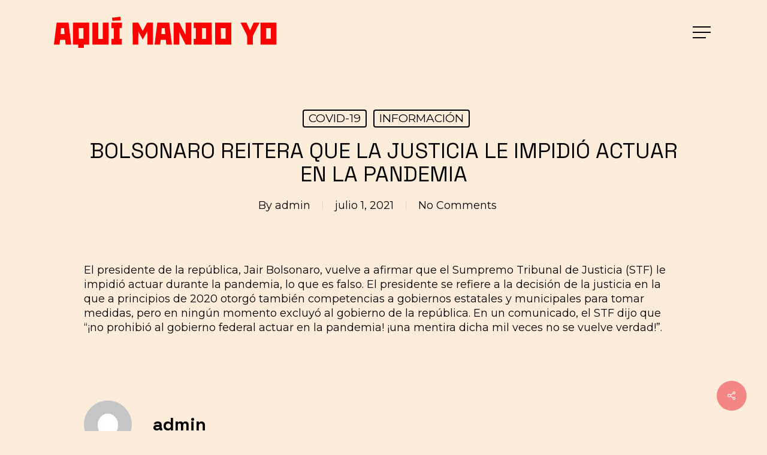

--- FILE ---
content_type: text/html; charset=UTF-8
request_url: https://aquimandoyo.dromomanos.com/informacion/bolsonaro-reitera-que-la-justicia-le-impidio-actuar-en-la-pandemia/
body_size: 17110
content:
<!doctype html>
<html lang="es" prefix="og: http://ogp.me/ns# fb: http://ogp.me/ns/fb#" class="no-js">
<head>
	<meta charset="UTF-8">
	<meta name="viewport" content="width=device-width, initial-scale=1, maximum-scale=1, user-scalable=0" /><title>BOLSONARO REITERA QUE LA JUSTICIA LE IMPIDIÓ ACTUAR EN LA PANDEMIA &#8211; AQU&Iacute; MANDO YO</title>
<meta name='robots' content='max-image-preview:large' />
<link rel='dns-prefetch' href='//www.googletagmanager.com' />
<link rel='dns-prefetch' href='//fonts.googleapis.com' />
<link rel="alternate" type="application/rss+xml" title="AQU&Iacute; MANDO YO &raquo; Feed" href="https://aquimandoyo.dromomanos.com/feed/" />
<link rel="alternate" type="application/rss+xml" title="AQU&Iacute; MANDO YO &raquo; Feed de los comentarios" href="https://aquimandoyo.dromomanos.com/comments/feed/" />
<link rel="alternate" type="application/rss+xml" title="AQU&Iacute; MANDO YO &raquo; Comentario BOLSONARO REITERA QUE LA JUSTICIA LE IMPIDIÓ ACTUAR EN LA PANDEMIA del feed" href="https://aquimandoyo.dromomanos.com/informacion/bolsonaro-reitera-que-la-justicia-le-impidio-actuar-en-la-pandemia/feed/" />
<script type="text/javascript">
/* <![CDATA[ */
window._wpemojiSettings = {"baseUrl":"https:\/\/s.w.org\/images\/core\/emoji\/15.0.3\/72x72\/","ext":".png","svgUrl":"https:\/\/s.w.org\/images\/core\/emoji\/15.0.3\/svg\/","svgExt":".svg","source":{"concatemoji":"https:\/\/aquimandoyo.dromomanos.com\/wp-includes\/js\/wp-emoji-release.min.js?ver=6.5.7"}};
/*! This file is auto-generated */
!function(i,n){var o,s,e;function c(e){try{var t={supportTests:e,timestamp:(new Date).valueOf()};sessionStorage.setItem(o,JSON.stringify(t))}catch(e){}}function p(e,t,n){e.clearRect(0,0,e.canvas.width,e.canvas.height),e.fillText(t,0,0);var t=new Uint32Array(e.getImageData(0,0,e.canvas.width,e.canvas.height).data),r=(e.clearRect(0,0,e.canvas.width,e.canvas.height),e.fillText(n,0,0),new Uint32Array(e.getImageData(0,0,e.canvas.width,e.canvas.height).data));return t.every(function(e,t){return e===r[t]})}function u(e,t,n){switch(t){case"flag":return n(e,"\ud83c\udff3\ufe0f\u200d\u26a7\ufe0f","\ud83c\udff3\ufe0f\u200b\u26a7\ufe0f")?!1:!n(e,"\ud83c\uddfa\ud83c\uddf3","\ud83c\uddfa\u200b\ud83c\uddf3")&&!n(e,"\ud83c\udff4\udb40\udc67\udb40\udc62\udb40\udc65\udb40\udc6e\udb40\udc67\udb40\udc7f","\ud83c\udff4\u200b\udb40\udc67\u200b\udb40\udc62\u200b\udb40\udc65\u200b\udb40\udc6e\u200b\udb40\udc67\u200b\udb40\udc7f");case"emoji":return!n(e,"\ud83d\udc26\u200d\u2b1b","\ud83d\udc26\u200b\u2b1b")}return!1}function f(e,t,n){var r="undefined"!=typeof WorkerGlobalScope&&self instanceof WorkerGlobalScope?new OffscreenCanvas(300,150):i.createElement("canvas"),a=r.getContext("2d",{willReadFrequently:!0}),o=(a.textBaseline="top",a.font="600 32px Arial",{});return e.forEach(function(e){o[e]=t(a,e,n)}),o}function t(e){var t=i.createElement("script");t.src=e,t.defer=!0,i.head.appendChild(t)}"undefined"!=typeof Promise&&(o="wpEmojiSettingsSupports",s=["flag","emoji"],n.supports={everything:!0,everythingExceptFlag:!0},e=new Promise(function(e){i.addEventListener("DOMContentLoaded",e,{once:!0})}),new Promise(function(t){var n=function(){try{var e=JSON.parse(sessionStorage.getItem(o));if("object"==typeof e&&"number"==typeof e.timestamp&&(new Date).valueOf()<e.timestamp+604800&&"object"==typeof e.supportTests)return e.supportTests}catch(e){}return null}();if(!n){if("undefined"!=typeof Worker&&"undefined"!=typeof OffscreenCanvas&&"undefined"!=typeof URL&&URL.createObjectURL&&"undefined"!=typeof Blob)try{var e="postMessage("+f.toString()+"("+[JSON.stringify(s),u.toString(),p.toString()].join(",")+"));",r=new Blob([e],{type:"text/javascript"}),a=new Worker(URL.createObjectURL(r),{name:"wpTestEmojiSupports"});return void(a.onmessage=function(e){c(n=e.data),a.terminate(),t(n)})}catch(e){}c(n=f(s,u,p))}t(n)}).then(function(e){for(var t in e)n.supports[t]=e[t],n.supports.everything=n.supports.everything&&n.supports[t],"flag"!==t&&(n.supports.everythingExceptFlag=n.supports.everythingExceptFlag&&n.supports[t]);n.supports.everythingExceptFlag=n.supports.everythingExceptFlag&&!n.supports.flag,n.DOMReady=!1,n.readyCallback=function(){n.DOMReady=!0}}).then(function(){return e}).then(function(){var e;n.supports.everything||(n.readyCallback(),(e=n.source||{}).concatemoji?t(e.concatemoji):e.wpemoji&&e.twemoji&&(t(e.twemoji),t(e.wpemoji)))}))}((window,document),window._wpemojiSettings);
/* ]]> */
</script>
<style id='wp-emoji-styles-inline-css' type='text/css'>

	img.wp-smiley, img.emoji {
		display: inline !important;
		border: none !important;
		box-shadow: none !important;
		height: 1em !important;
		width: 1em !important;
		margin: 0 0.07em !important;
		vertical-align: -0.1em !important;
		background: none !important;
		padding: 0 !important;
	}
</style>
<link rel='stylesheet' id='wp-block-library-css' href='https://aquimandoyo.dromomanos.com/wp-includes/css/dist/block-library/style.min.css?ver=6.5.7' type='text/css' media='all' />
<style id='global-styles-inline-css' type='text/css'>
body{--wp--preset--color--black: #000000;--wp--preset--color--cyan-bluish-gray: #abb8c3;--wp--preset--color--white: #ffffff;--wp--preset--color--pale-pink: #f78da7;--wp--preset--color--vivid-red: #cf2e2e;--wp--preset--color--luminous-vivid-orange: #ff6900;--wp--preset--color--luminous-vivid-amber: #fcb900;--wp--preset--color--light-green-cyan: #7bdcb5;--wp--preset--color--vivid-green-cyan: #00d084;--wp--preset--color--pale-cyan-blue: #8ed1fc;--wp--preset--color--vivid-cyan-blue: #0693e3;--wp--preset--color--vivid-purple: #9b51e0;--wp--preset--gradient--vivid-cyan-blue-to-vivid-purple: linear-gradient(135deg,rgba(6,147,227,1) 0%,rgb(155,81,224) 100%);--wp--preset--gradient--light-green-cyan-to-vivid-green-cyan: linear-gradient(135deg,rgb(122,220,180) 0%,rgb(0,208,130) 100%);--wp--preset--gradient--luminous-vivid-amber-to-luminous-vivid-orange: linear-gradient(135deg,rgba(252,185,0,1) 0%,rgba(255,105,0,1) 100%);--wp--preset--gradient--luminous-vivid-orange-to-vivid-red: linear-gradient(135deg,rgba(255,105,0,1) 0%,rgb(207,46,46) 100%);--wp--preset--gradient--very-light-gray-to-cyan-bluish-gray: linear-gradient(135deg,rgb(238,238,238) 0%,rgb(169,184,195) 100%);--wp--preset--gradient--cool-to-warm-spectrum: linear-gradient(135deg,rgb(74,234,220) 0%,rgb(151,120,209) 20%,rgb(207,42,186) 40%,rgb(238,44,130) 60%,rgb(251,105,98) 80%,rgb(254,248,76) 100%);--wp--preset--gradient--blush-light-purple: linear-gradient(135deg,rgb(255,206,236) 0%,rgb(152,150,240) 100%);--wp--preset--gradient--blush-bordeaux: linear-gradient(135deg,rgb(254,205,165) 0%,rgb(254,45,45) 50%,rgb(107,0,62) 100%);--wp--preset--gradient--luminous-dusk: linear-gradient(135deg,rgb(255,203,112) 0%,rgb(199,81,192) 50%,rgb(65,88,208) 100%);--wp--preset--gradient--pale-ocean: linear-gradient(135deg,rgb(255,245,203) 0%,rgb(182,227,212) 50%,rgb(51,167,181) 100%);--wp--preset--gradient--electric-grass: linear-gradient(135deg,rgb(202,248,128) 0%,rgb(113,206,126) 100%);--wp--preset--gradient--midnight: linear-gradient(135deg,rgb(2,3,129) 0%,rgb(40,116,252) 100%);--wp--preset--font-size--small: 13px;--wp--preset--font-size--medium: 20px;--wp--preset--font-size--large: 36px;--wp--preset--font-size--x-large: 42px;--wp--preset--spacing--20: 0.44rem;--wp--preset--spacing--30: 0.67rem;--wp--preset--spacing--40: 1rem;--wp--preset--spacing--50: 1.5rem;--wp--preset--spacing--60: 2.25rem;--wp--preset--spacing--70: 3.38rem;--wp--preset--spacing--80: 5.06rem;--wp--preset--shadow--natural: 6px 6px 9px rgba(0, 0, 0, 0.2);--wp--preset--shadow--deep: 12px 12px 50px rgba(0, 0, 0, 0.4);--wp--preset--shadow--sharp: 6px 6px 0px rgba(0, 0, 0, 0.2);--wp--preset--shadow--outlined: 6px 6px 0px -3px rgba(255, 255, 255, 1), 6px 6px rgba(0, 0, 0, 1);--wp--preset--shadow--crisp: 6px 6px 0px rgba(0, 0, 0, 1);}body { margin: 0;--wp--style--global--content-size: 1300px;--wp--style--global--wide-size: 1300px; }.wp-site-blocks > .alignleft { float: left; margin-right: 2em; }.wp-site-blocks > .alignright { float: right; margin-left: 2em; }.wp-site-blocks > .aligncenter { justify-content: center; margin-left: auto; margin-right: auto; }:where(.is-layout-flex){gap: 0.5em;}:where(.is-layout-grid){gap: 0.5em;}body .is-layout-flow > .alignleft{float: left;margin-inline-start: 0;margin-inline-end: 2em;}body .is-layout-flow > .alignright{float: right;margin-inline-start: 2em;margin-inline-end: 0;}body .is-layout-flow > .aligncenter{margin-left: auto !important;margin-right: auto !important;}body .is-layout-constrained > .alignleft{float: left;margin-inline-start: 0;margin-inline-end: 2em;}body .is-layout-constrained > .alignright{float: right;margin-inline-start: 2em;margin-inline-end: 0;}body .is-layout-constrained > .aligncenter{margin-left: auto !important;margin-right: auto !important;}body .is-layout-constrained > :where(:not(.alignleft):not(.alignright):not(.alignfull)){max-width: var(--wp--style--global--content-size);margin-left: auto !important;margin-right: auto !important;}body .is-layout-constrained > .alignwide{max-width: var(--wp--style--global--wide-size);}body .is-layout-flex{display: flex;}body .is-layout-flex{flex-wrap: wrap;align-items: center;}body .is-layout-flex > *{margin: 0;}body .is-layout-grid{display: grid;}body .is-layout-grid > *{margin: 0;}body{padding-top: 0px;padding-right: 0px;padding-bottom: 0px;padding-left: 0px;}.wp-element-button, .wp-block-button__link{background-color: #32373c;border-width: 0;color: #fff;font-family: inherit;font-size: inherit;line-height: inherit;padding: calc(0.667em + 2px) calc(1.333em + 2px);text-decoration: none;}.has-black-color{color: var(--wp--preset--color--black) !important;}.has-cyan-bluish-gray-color{color: var(--wp--preset--color--cyan-bluish-gray) !important;}.has-white-color{color: var(--wp--preset--color--white) !important;}.has-pale-pink-color{color: var(--wp--preset--color--pale-pink) !important;}.has-vivid-red-color{color: var(--wp--preset--color--vivid-red) !important;}.has-luminous-vivid-orange-color{color: var(--wp--preset--color--luminous-vivid-orange) !important;}.has-luminous-vivid-amber-color{color: var(--wp--preset--color--luminous-vivid-amber) !important;}.has-light-green-cyan-color{color: var(--wp--preset--color--light-green-cyan) !important;}.has-vivid-green-cyan-color{color: var(--wp--preset--color--vivid-green-cyan) !important;}.has-pale-cyan-blue-color{color: var(--wp--preset--color--pale-cyan-blue) !important;}.has-vivid-cyan-blue-color{color: var(--wp--preset--color--vivid-cyan-blue) !important;}.has-vivid-purple-color{color: var(--wp--preset--color--vivid-purple) !important;}.has-black-background-color{background-color: var(--wp--preset--color--black) !important;}.has-cyan-bluish-gray-background-color{background-color: var(--wp--preset--color--cyan-bluish-gray) !important;}.has-white-background-color{background-color: var(--wp--preset--color--white) !important;}.has-pale-pink-background-color{background-color: var(--wp--preset--color--pale-pink) !important;}.has-vivid-red-background-color{background-color: var(--wp--preset--color--vivid-red) !important;}.has-luminous-vivid-orange-background-color{background-color: var(--wp--preset--color--luminous-vivid-orange) !important;}.has-luminous-vivid-amber-background-color{background-color: var(--wp--preset--color--luminous-vivid-amber) !important;}.has-light-green-cyan-background-color{background-color: var(--wp--preset--color--light-green-cyan) !important;}.has-vivid-green-cyan-background-color{background-color: var(--wp--preset--color--vivid-green-cyan) !important;}.has-pale-cyan-blue-background-color{background-color: var(--wp--preset--color--pale-cyan-blue) !important;}.has-vivid-cyan-blue-background-color{background-color: var(--wp--preset--color--vivid-cyan-blue) !important;}.has-vivid-purple-background-color{background-color: var(--wp--preset--color--vivid-purple) !important;}.has-black-border-color{border-color: var(--wp--preset--color--black) !important;}.has-cyan-bluish-gray-border-color{border-color: var(--wp--preset--color--cyan-bluish-gray) !important;}.has-white-border-color{border-color: var(--wp--preset--color--white) !important;}.has-pale-pink-border-color{border-color: var(--wp--preset--color--pale-pink) !important;}.has-vivid-red-border-color{border-color: var(--wp--preset--color--vivid-red) !important;}.has-luminous-vivid-orange-border-color{border-color: var(--wp--preset--color--luminous-vivid-orange) !important;}.has-luminous-vivid-amber-border-color{border-color: var(--wp--preset--color--luminous-vivid-amber) !important;}.has-light-green-cyan-border-color{border-color: var(--wp--preset--color--light-green-cyan) !important;}.has-vivid-green-cyan-border-color{border-color: var(--wp--preset--color--vivid-green-cyan) !important;}.has-pale-cyan-blue-border-color{border-color: var(--wp--preset--color--pale-cyan-blue) !important;}.has-vivid-cyan-blue-border-color{border-color: var(--wp--preset--color--vivid-cyan-blue) !important;}.has-vivid-purple-border-color{border-color: var(--wp--preset--color--vivid-purple) !important;}.has-vivid-cyan-blue-to-vivid-purple-gradient-background{background: var(--wp--preset--gradient--vivid-cyan-blue-to-vivid-purple) !important;}.has-light-green-cyan-to-vivid-green-cyan-gradient-background{background: var(--wp--preset--gradient--light-green-cyan-to-vivid-green-cyan) !important;}.has-luminous-vivid-amber-to-luminous-vivid-orange-gradient-background{background: var(--wp--preset--gradient--luminous-vivid-amber-to-luminous-vivid-orange) !important;}.has-luminous-vivid-orange-to-vivid-red-gradient-background{background: var(--wp--preset--gradient--luminous-vivid-orange-to-vivid-red) !important;}.has-very-light-gray-to-cyan-bluish-gray-gradient-background{background: var(--wp--preset--gradient--very-light-gray-to-cyan-bluish-gray) !important;}.has-cool-to-warm-spectrum-gradient-background{background: var(--wp--preset--gradient--cool-to-warm-spectrum) !important;}.has-blush-light-purple-gradient-background{background: var(--wp--preset--gradient--blush-light-purple) !important;}.has-blush-bordeaux-gradient-background{background: var(--wp--preset--gradient--blush-bordeaux) !important;}.has-luminous-dusk-gradient-background{background: var(--wp--preset--gradient--luminous-dusk) !important;}.has-pale-ocean-gradient-background{background: var(--wp--preset--gradient--pale-ocean) !important;}.has-electric-grass-gradient-background{background: var(--wp--preset--gradient--electric-grass) !important;}.has-midnight-gradient-background{background: var(--wp--preset--gradient--midnight) !important;}.has-small-font-size{font-size: var(--wp--preset--font-size--small) !important;}.has-medium-font-size{font-size: var(--wp--preset--font-size--medium) !important;}.has-large-font-size{font-size: var(--wp--preset--font-size--large) !important;}.has-x-large-font-size{font-size: var(--wp--preset--font-size--x-large) !important;}
.wp-block-navigation a:where(:not(.wp-element-button)){color: inherit;}
:where(.wp-block-post-template.is-layout-flex){gap: 1.25em;}:where(.wp-block-post-template.is-layout-grid){gap: 1.25em;}
:where(.wp-block-columns.is-layout-flex){gap: 2em;}:where(.wp-block-columns.is-layout-grid){gap: 2em;}
.wp-block-pullquote{font-size: 1.5em;line-height: 1.6;}
</style>
<link rel='stylesheet' id='salient-social-css' href='https://aquimandoyo.dromomanos.com/wp-content/plugins/salient-social/css/style.css?ver=1.2.2' type='text/css' media='all' />
<style id='salient-social-inline-css' type='text/css'>

  .sharing-default-minimal .nectar-love.loved,
  body .nectar-social[data-color-override="override"].fixed > a:before, 
  body .nectar-social[data-color-override="override"].fixed .nectar-social-inner a,
  .sharing-default-minimal .nectar-social[data-color-override="override"] .nectar-social-inner a:hover,
  .nectar-social.vertical[data-color-override="override"] .nectar-social-inner a:hover {
    background-color: #f38785;
  }
  .nectar-social.hover .nectar-love.loved,
  .nectar-social.hover > .nectar-love-button a:hover,
  .nectar-social[data-color-override="override"].hover > div a:hover,
  #single-below-header .nectar-social[data-color-override="override"].hover > div a:hover,
  .nectar-social[data-color-override="override"].hover .share-btn:hover,
  .sharing-default-minimal .nectar-social[data-color-override="override"] .nectar-social-inner a {
    border-color: #f38785;
  }
  #single-below-header .nectar-social.hover .nectar-love.loved i,
  #single-below-header .nectar-social.hover[data-color-override="override"] a:hover,
  #single-below-header .nectar-social.hover[data-color-override="override"] a:hover i,
  #single-below-header .nectar-social.hover .nectar-love-button a:hover i,
  .nectar-love:hover i,
  .hover .nectar-love:hover .total_loves,
  .nectar-love.loved i,
  .nectar-social.hover .nectar-love.loved .total_loves,
  .nectar-social.hover .share-btn:hover, 
  .nectar-social[data-color-override="override"].hover .nectar-social-inner a:hover,
  .nectar-social[data-color-override="override"].hover > div:hover span,
  .sharing-default-minimal .nectar-social[data-color-override="override"] .nectar-social-inner a:not(:hover) i,
  .sharing-default-minimal .nectar-social[data-color-override="override"] .nectar-social-inner a:not(:hover) {
    color: #f38785;
  }
</style>
<link rel='stylesheet' id='font-awesome-css' href='https://aquimandoyo.dromomanos.com/wp-content/themes/salient/css/font-awesome-legacy.min.css?ver=4.7.1' type='text/css' media='all' />
<link rel='stylesheet' id='salient-grid-system-css' href='https://aquimandoyo.dromomanos.com/wp-content/themes/salient/css/build/grid-system.css?ver=16.2.2' type='text/css' media='all' />
<link rel='stylesheet' id='main-styles-css' href='https://aquimandoyo.dromomanos.com/wp-content/themes/salient/css/build/style.css?ver=16.2.2' type='text/css' media='all' />
<link rel='stylesheet' id='nectar-single-styles-css' href='https://aquimandoyo.dromomanos.com/wp-content/themes/salient/css/build/single.css?ver=16.2.2' type='text/css' media='all' />
<link rel='stylesheet' id='nectar_default_font_open_sans-css' href='https://fonts.googleapis.com/css?family=Open+Sans%3A300%2C400%2C600%2C700&#038;subset=latin%2Clatin-ext' type='text/css' media='all' />
<link rel='stylesheet' id='responsive-css' href='https://aquimandoyo.dromomanos.com/wp-content/themes/salient/css/build/responsive.css?ver=16.2.2' type='text/css' media='all' />
<link rel='stylesheet' id='skin-material-css' href='https://aquimandoyo.dromomanos.com/wp-content/themes/salient/css/build/skin-material.css?ver=16.2.2' type='text/css' media='all' />
<link rel='stylesheet' id='salient-wp-menu-dynamic-css' href='https://aquimandoyo.dromomanos.com/wp-content/uploads/salient/menu-dynamic.css?ver=8076' type='text/css' media='all' />
<link rel='stylesheet' id='heateor_sss_frontend_css-css' href='https://aquimandoyo.dromomanos.com/wp-content/plugins/sassy-social-share/public/css/sassy-social-share-public.css?ver=3.3.74' type='text/css' media='all' />
<style id='heateor_sss_frontend_css-inline-css' type='text/css'>
.heateor_sss_button_instagram span.heateor_sss_svg,a.heateor_sss_instagram span.heateor_sss_svg{background:radial-gradient(circle at 30% 107%,#fdf497 0,#fdf497 5%,#fd5949 45%,#d6249f 60%,#285aeb 90%)}div.heateor_sss_horizontal_sharing a.heateor_sss_button_instagram span{background:FF4642!important;}div.heateor_sss_standard_follow_icons_container a.heateor_sss_button_instagram span{background:FF4642}div.heateor_sss_horizontal_sharing a.heateor_sss_button_instagram span:hover{background:FF6B68!important;}div.heateor_sss_standard_follow_icons_container a.heateor_sss_button_instagram span:hover{background:FF6B68}div.heateor_sss_vertical_sharing  a.heateor_sss_button_instagram span{background:FF4642!important;}div.heateor_sss_floating_follow_icons_container a.heateor_sss_button_instagram span{background:FF4642}div.heateor_sss_vertical_sharing a.heateor_sss_button_instagram span:hover{background:FF6B68!important;}div.heateor_sss_floating_follow_icons_container a.heateor_sss_button_instagram span:hover{background:FF6B68}.heateor_sss_horizontal_sharing .heateor_sss_svg,.heateor_sss_standard_follow_icons_container .heateor_sss_svg{background-color:FF4642!important;background:FF4642!important;color:#fff;border-width:0px;border-style:solid;border-color:transparent}.heateor_sss_horizontal_sharing .heateorSssTCBackground{color:#666}.heateor_sss_horizontal_sharing span.heateor_sss_svg:hover,.heateor_sss_standard_follow_icons_container span.heateor_sss_svg:hover{background-color:FF6B68!important;background:FF6B68!importantborder-color:transparent;}.heateor_sss_vertical_sharing span.heateor_sss_svg,.heateor_sss_floating_follow_icons_container span.heateor_sss_svg{background-color:FF4642!important;background:FF4642!important;color:#fff;border-width:0px;border-style:solid;border-color:transparent;}.heateor_sss_vertical_sharing .heateorSssTCBackground{color:#666;}.heateor_sss_vertical_sharing span.heateor_sss_svg:hover,.heateor_sss_floating_follow_icons_container span.heateor_sss_svg:hover{background-color:FF6B68!important;background:FF6B68!important;border-color:transparent;}@media screen and (max-width:783px) {.heateor_sss_vertical_sharing{display:none!important}}
</style>
<link rel='stylesheet' id='dynamic-css-css' href='https://aquimandoyo.dromomanos.com/wp-content/themes/salient/css/salient-dynamic-styles.css?ver=47324' type='text/css' media='all' />
<style id='dynamic-css-inline-css' type='text/css'>
#page-header-bg[data-post-hs="default_minimal"] .inner-wrap{text-align:center}#page-header-bg[data-post-hs="default_minimal"] .inner-wrap >a,.material #page-header-bg.fullscreen-header .inner-wrap >a{color:#fff;font-weight:600;border:var(--nectar-border-thickness) solid rgba(255,255,255,0.4);padding:4px 10px;margin:5px 6px 0 5px;display:inline-block;transition:all 0.2s ease;-webkit-transition:all 0.2s ease;font-size:14px;line-height:18px}body.material #page-header-bg.fullscreen-header .inner-wrap >a{margin-bottom:15px;}body.material #page-header-bg.fullscreen-header .inner-wrap >a{border:none;padding:6px 10px}body[data-button-style^="rounded"] #page-header-bg[data-post-hs="default_minimal"] .inner-wrap >a,body[data-button-style^="rounded"].material #page-header-bg.fullscreen-header .inner-wrap >a{border-radius:100px}body.single [data-post-hs="default_minimal"] #single-below-header span,body.single .heading-title[data-header-style="default_minimal"] #single-below-header span{line-height:14px;}#page-header-bg[data-post-hs="default_minimal"] #single-below-header{text-align:center;position:relative;z-index:100}#page-header-bg[data-post-hs="default_minimal"] #single-below-header span{float:none;display:inline-block}#page-header-bg[data-post-hs="default_minimal"] .inner-wrap >a:hover,#page-header-bg[data-post-hs="default_minimal"] .inner-wrap >a:focus{border-color:transparent}#page-header-bg.fullscreen-header .avatar,#page-header-bg[data-post-hs="default_minimal"] .avatar{border-radius:100%}#page-header-bg.fullscreen-header .meta-author span,#page-header-bg[data-post-hs="default_minimal"] .meta-author span{display:block}#page-header-bg.fullscreen-header .meta-author img{margin-bottom:0;height:50px;width:auto}#page-header-bg[data-post-hs="default_minimal"] .meta-author img{margin-bottom:0;height:40px;width:auto}#page-header-bg[data-post-hs="default_minimal"] .author-section{position:absolute;bottom:30px}#page-header-bg.fullscreen-header .meta-author,#page-header-bg[data-post-hs="default_minimal"] .meta-author{font-size:18px}#page-header-bg.fullscreen-header .author-section .meta-date,#page-header-bg[data-post-hs="default_minimal"] .author-section .meta-date{font-size:12px;color:rgba(255,255,255,0.8)}#page-header-bg.fullscreen-header .author-section .meta-date i{font-size:12px}#page-header-bg[data-post-hs="default_minimal"] .author-section .meta-date i{font-size:11px;line-height:14px}#page-header-bg[data-post-hs="default_minimal"] .author-section .avatar-post-info{position:relative;top:-5px}#page-header-bg.fullscreen-header .author-section a,#page-header-bg[data-post-hs="default_minimal"] .author-section a{display:block;margin-bottom:-2px}#page-header-bg[data-post-hs="default_minimal"] .author-section a{font-size:14px;line-height:14px}#page-header-bg.fullscreen-header .author-section a:hover,#page-header-bg[data-post-hs="default_minimal"] .author-section a:hover{color:rgba(255,255,255,0.85)!important}#page-header-bg.fullscreen-header .author-section,#page-header-bg[data-post-hs="default_minimal"] .author-section{width:100%;z-index:10;text-align:center}#page-header-bg.fullscreen-header .author-section{margin-top:25px;}#page-header-bg.fullscreen-header .author-section span,#page-header-bg[data-post-hs="default_minimal"] .author-section span{padding-left:0;line-height:20px;font-size:20px}#page-header-bg.fullscreen-header .author-section .avatar-post-info,#page-header-bg[data-post-hs="default_minimal"] .author-section .avatar-post-info{margin-left:10px}#page-header-bg.fullscreen-header .author-section .avatar-post-info,#page-header-bg.fullscreen-header .author-section .meta-author,#page-header-bg[data-post-hs="default_minimal"] .author-section .avatar-post-info,#page-header-bg[data-post-hs="default_minimal"] .author-section .meta-author{text-align:left;display:inline-block;top:9px}@media only screen and (min-width :690px) and (max-width :999px){body.single-post #page-header-bg[data-post-hs="default_minimal"]{padding-top:10%;padding-bottom:10%;}}@media only screen and (max-width :690px){#ajax-content-wrap #page-header-bg[data-post-hs="default_minimal"] #single-below-header span:not(.rich-snippet-hidden),#ajax-content-wrap .row.heading-title[data-header-style="default_minimal"] .col.section-title span.meta-category{display:inline-block;}.container-wrap[data-remove-post-comment-number="0"][data-remove-post-author="0"][data-remove-post-date="0"] .heading-title[data-header-style="default_minimal"] #single-below-header > span,#page-header-bg[data-post-hs="default_minimal"] .span_6[data-remove-post-comment-number="0"][data-remove-post-author="0"][data-remove-post-date="0"] #single-below-header > span{padding:0 8px;}.container-wrap[data-remove-post-comment-number="0"][data-remove-post-author="0"][data-remove-post-date="0"] .heading-title[data-header-style="default_minimal"] #single-below-header span,#page-header-bg[data-post-hs="default_minimal"] .span_6[data-remove-post-comment-number="0"][data-remove-post-author="0"][data-remove-post-date="0"] #single-below-header span{font-size:13px;line-height:10px;}.material #page-header-bg.fullscreen-header .author-section{margin-top:5px;}#page-header-bg.fullscreen-header .author-section{bottom:20px;}#page-header-bg.fullscreen-header .author-section .meta-date:not(.updated){margin-top:-4px;display:block;}#page-header-bg.fullscreen-header .author-section .avatar-post-info{margin:10px 0 0 0;}}#page-header-bg h1,#page-header-bg .subheader,.nectar-box-roll .overlaid-content h1,.nectar-box-roll .overlaid-content .subheader,#page-header-bg #portfolio-nav a i,body .section-title #portfolio-nav a:hover i,.page-header-no-bg h1,.page-header-no-bg span,#page-header-bg #portfolio-nav a i,#page-header-bg span,#page-header-bg #single-below-header a:hover,#page-header-bg #single-below-header a:focus,#page-header-bg.fullscreen-header .author-section a{color:#ffffff!important;}body #page-header-bg .pinterest-share i,body #page-header-bg .facebook-share i,body #page-header-bg .linkedin-share i,body #page-header-bg .twitter-share i,body #page-header-bg .google-plus-share i,body #page-header-bg .icon-salient-heart,body #page-header-bg .icon-salient-heart-2{color:#ffffff;}#page-header-bg[data-post-hs="default_minimal"] .inner-wrap > a:not(:hover){color:#ffffff;border-color:rgba(255,255,255,0.4);}.single #page-header-bg #single-below-header > span{border-color:rgba(255,255,255,0.4);}body .section-title #portfolio-nav a:hover i{opacity:0.75;}.single #page-header-bg .blog-title #single-meta .nectar-social.hover > div a,.single #page-header-bg .blog-title #single-meta > div a,.single #page-header-bg .blog-title #single-meta ul .n-shortcode a,#page-header-bg .blog-title #single-meta .nectar-social.hover .share-btn{border-color:rgba(255,255,255,0.4);}.single #page-header-bg .blog-title #single-meta .nectar-social.hover > div a:hover,#page-header-bg .blog-title #single-meta .nectar-social.hover .share-btn:hover,.single #page-header-bg .blog-title #single-meta div > a:hover,.single #page-header-bg .blog-title #single-meta ul .n-shortcode a:hover,.single #page-header-bg .blog-title #single-meta ul li:not(.meta-share-count):hover > a{border-color:rgba(255,255,255,1);}.single #page-header-bg #single-meta div span,.single #page-header-bg #single-meta > div a,.single #page-header-bg #single-meta > div i{color:#ffffff!important;}.single #page-header-bg #single-meta ul .meta-share-count .nectar-social a i{color:rgba(255,255,255,0.7)!important;}.single #page-header-bg #single-meta ul .meta-share-count .nectar-social a:hover i{color:rgba(255,255,255,1)!important;}#header-space{background-color:#fceddb}@media only screen and (min-width:1000px){body #ajax-content-wrap.no-scroll{min-height:calc(100vh - 108px);height:calc(100vh - 108px)!important;}}@media only screen and (min-width:1000px){#page-header-wrap.fullscreen-header,#page-header-wrap.fullscreen-header #page-header-bg,html:not(.nectar-box-roll-loaded) .nectar-box-roll > #page-header-bg.fullscreen-header,.nectar_fullscreen_zoom_recent_projects,#nectar_fullscreen_rows:not(.afterLoaded) > div{height:calc(100vh - 107px);}.wpb_row.vc_row-o-full-height.top-level,.wpb_row.vc_row-o-full-height.top-level > .col.span_12{min-height:calc(100vh - 107px);}html:not(.nectar-box-roll-loaded) .nectar-box-roll > #page-header-bg.fullscreen-header{top:108px;}.nectar-slider-wrap[data-fullscreen="true"]:not(.loaded),.nectar-slider-wrap[data-fullscreen="true"]:not(.loaded) .swiper-container{height:calc(100vh - 106px)!important;}.admin-bar .nectar-slider-wrap[data-fullscreen="true"]:not(.loaded),.admin-bar .nectar-slider-wrap[data-fullscreen="true"]:not(.loaded) .swiper-container{height:calc(100vh - 106px - 32px)!important;}}.admin-bar[class*="page-template-template-no-header"] .wpb_row.vc_row-o-full-height.top-level,.admin-bar[class*="page-template-template-no-header"] .wpb_row.vc_row-o-full-height.top-level > .col.span_12{min-height:calc(100vh - 32px);}body[class*="page-template-template-no-header"] .wpb_row.vc_row-o-full-height.top-level,body[class*="page-template-template-no-header"] .wpb_row.vc_row-o-full-height.top-level > .col.span_12{min-height:100vh;}@media only screen and (max-width:999px){.using-mobile-browser #nectar_fullscreen_rows:not(.afterLoaded):not([data-mobile-disable="on"]) > div{height:calc(100vh - 100px);}.using-mobile-browser .wpb_row.vc_row-o-full-height.top-level,.using-mobile-browser .wpb_row.vc_row-o-full-height.top-level > .col.span_12,[data-permanent-transparent="1"].using-mobile-browser .wpb_row.vc_row-o-full-height.top-level,[data-permanent-transparent="1"].using-mobile-browser .wpb_row.vc_row-o-full-height.top-level > .col.span_12{min-height:calc(100vh - 100px);}html:not(.nectar-box-roll-loaded) .nectar-box-roll > #page-header-bg.fullscreen-header,.nectar_fullscreen_zoom_recent_projects,.nectar-slider-wrap[data-fullscreen="true"]:not(.loaded),.nectar-slider-wrap[data-fullscreen="true"]:not(.loaded) .swiper-container,#nectar_fullscreen_rows:not(.afterLoaded):not([data-mobile-disable="on"]) > div{height:calc(100vh - 47px);}.wpb_row.vc_row-o-full-height.top-level,.wpb_row.vc_row-o-full-height.top-level > .col.span_12{min-height:calc(100vh - 47px);}body[data-transparent-header="false"] #ajax-content-wrap.no-scroll{min-height:calc(100vh - 47px);height:calc(100vh - 47px);}}.screen-reader-text,.nectar-skip-to-content:not(:focus){border:0;clip:rect(1px,1px,1px,1px);clip-path:inset(50%);height:1px;margin:-1px;overflow:hidden;padding:0;position:absolute!important;width:1px;word-wrap:normal!important;}.row .col img:not([srcset]){width:auto;}.row .col img.img-with-animation.nectar-lazy:not([srcset]){width:100%;}
h2{
 font-size:64px !important;
 line-height:77px !important;
}

.principal h3{
 font-size:34px !important;
 line-height:41px !important;    
}

.material .wpb_row, .material .wpb_content_element {
    margin-bottom: 30px;
}

h4{
 font-size:30px !important;
 line-height:36px !important;    
}
.wpb_wrapper .paish  h5{font-family: 'Space Grotesk' !important;color: #f38785;letter-spacing:2px;}
.tit_categoria {
    background: #000;
    color: #FCEDDB;
    margin-bottom: 0px !important;
    padding: 3px;
}

.tit_categoria h3{
    color: #FCEDDB;
}

.bordes{
    margin-bottom: 0px !important;
}

.bordes .vc_column-inner {
    border: 1px solid;
    border-top:none !important;
    border-bottom:none !important;
    padding:30px;
}

.bordes.tb .vc_column-inner {
    border-top:1px solid #000 !important;
}

.bl .vc_column-inner {
    border-left: none !important;
}
.br .vc_column-inner {
    border-right: none !important;
}

a.nectar-button.see-through-2.has-icon {
    color: #FF4642 !important;
    border: 3px solid #FF4642 !important;
    border-radius: 30px !important;
    padding-top: 3px !important;
    padding-bottom: 3px !important;
    font-size: 19px;
    line-height: 22px;
}

.img {
    width: 40%;
    margin-bottom:0px !important;
}
.piefoto {font-size:11px;line-height:14px; color:#333333;}
.texto {
    font-family: 'POPPINS';
    font-size: 15px;
    line-height: 18px;
    color: #FCEDDB;
    width: 60%;
}

.nbl .wpb_wrapper {
    display: flex;
    align-items: center;
    justify-content: center;
    background: #ff6b68;
}

.principal .nbl .wpb_wrapper {
    display: flex;
    align-items: center;
    justify-content: center;
    background: #fceddb;
}

.img img {
    margin-bottom: 0px !important;
        mix-blend-mode: multiply;
}

.principal img {
    margin: 0 !important;
}

.principal p {
    padding-bottom: 0px !important;
}

.principal .nbl {
    margin-bottom: 0px !important;
}

.mid_tit h1 {
    font-size: 63px;
    line-height: 69px;
}

.texto.black {
    color: #000 !important;
    width: auto !important;
    padding-right: 50px;
}

a.nectar-button.large.see-through-2.has-icon.toright {
    float: right;
    margin-top: -20px;
}

.tit_categoria .wpb_wrapper{
    position: relative;
}

.tit_categoria a.nectar-button.large.see-through-2.has-icon {
    position: absolute;
}

.tit_categoria a.nectar-button.large.see-through-2.has-icon {
    position: absolute;
    right: 23%;
        font-size: 18px;
    top: 4px;
    padding-left: 25px;
}

body.material .nectar-button.has-icon i {
    right: 22px !important;
    margin-top: -1px !important;
}

.tit_categoria.dos a.nectar-button.large.see-through-2.has-icon {
    right: 36%;
}

.tit_categoria.tres a.nectar-button.large.see-through-2.has-icon {
    right: 31%;
    top:5px;
}

.tit_categoria.cuatro a.nectar-button.large.see-through-2.has-icon {
    right: 27%;
}

.tit_categoria.cinco a.nectar-button.large.see-through-2.has-icon {
    right: 32%;
}

h3.post-heading {
    text-transform:uppercase;
}

.nectar-post-grid-wrap[data-style="mouse_follow_image"] .nectar-post-grid-item-bg-wrap, .nectar-post-grid-wrap[data-style="mouse_follow_image"] .nectar-post-grid-item-bg {
    width: 150px;
    height: 150px;
}

.tit_red {
    font-size: 100px;
    line-height: 100px;
    font-family: Space Grotesk;
    color:#FF0000;
    font-weight: 300;
    margin-bottom: 15px !important;
}

.tit_cat {
    font-size: 16px;
    line-height: 22px;
    font-family: Space Grotesk;
    font-weight:600;
    color:#000000;
}

.tit_cat p:after {
    content: 'A';
    position: absolute;
    top: -25px;
    left: 0;
    width: 50px;
}

.tit_cat.c1 p:after, .barracat.covid-19 {
    background: #8475D7;
    color:#8475D7;
}
.tit_cat.c2 p:after, .barracat.informacion {
    background: #4CC7EE;
    color:#4CC7EE;
}
.tit_cat.c3 p:after, .barracat.concentracion {
    background: #FF4642;
    color:#FF4642;
}
.tit_cat.c4 p:after, .barracat.militarizacion {
    background: #34739D;
    color:#34739D;
}
.tit_cat.c5 p:after, .barracat.derechos {
    background: #FFFA99;
    color:#FFFA99;
}

.noticia {
    width: calc(25% - 20px);
    float: left;
    border: 1px solid;
    color: #000;
    margin-right: 20px;
    margin-bottom: 20px;
    padding: 15px 20px;
}

.barracat {
    width: 100%;
    height: 30px;
    background: red;
    color: transparent;
    margin-bottom: 100px;
}

p.title {
    font-size: 20px;
    line-height: 26px;
    font-weight: 700;
    font-family: Space Grotesk;
    padding-bottom: 20px;
    min-height: 175px;
}

p.pais {
    font-size: 24px;
    line-height: 24px;
    font-weight:300;
    font-family: Space Grotesk;
    padding-bottom: 0px;
    color: #FE6961;
}
#agenda .fecha {
    font-family: 'Poppins';
    font-size: 12px;
    line-height: 15px;
    font-weight: 400;
    text-align:left;
}

.tags {
    text-align: center;
}

.tag {
    background: #000;
    text-align: center;
    color: #fff;
    padding: 10px 20px;
    border-radius: 50px;
    margin-right: 7px;
    cursor: pointer;
    display: inline-block;
    font-size: 10px;
    line-height: 14px;
    margin-bottom: 10px !important;
}

.mapa .column-image-bg {
    background-repeat: no-repeat;
}

.noticia.ramdom {
    width: 100%;
    border: none;
    padding: 25px 0 0px 0;
    margin: 0px;
    float: none;
}
.ramdom p.pais {
    font-family: 'Poppins';
}

.ramdom a {
    float: left;
    text-align: right;
    width: 100%;
    color: #000;
    font-family: 'Poppins';
    font-size: 16px;
}

.ramdom a:hover {
    font-weight: 500;
    text-decoration: underline;
}

a.historia {
    width: 25%;
    float: left;
    color:#000;
}

.historia .pais {
    color: #FF4642;
    padding-bottom: 20px;
}

.historia p.autor {
    font-size: 10px;
    line-height: 12px;
    padding-bottom: 15px !important;
}

.historia .title {
    padding-right: 20px;
    font-size: 23px;
    line-height: 28px;
    font-weight: 300;
    min-height: 150px;
}

.historia:hover .title {
    font-weight: 600;
    text-decoration: underline;
}

.foto {
    height: 200px;
    background-size: cover;
    background-position: center center;
        margin-bottom: 35px;
}

a.historia:nth-child(7) {
    width: 50%;
}

.filtro {
    background: #fff;
    border-radius: 30px;
    padding: 10px 40px;
    font-size: 24px;
    line-height: 28px;
    font-family: 'Poppins';
    background-image: url(https://aquimandoyo.dromomanos.com/wp-content/uploads/2021/11/flecha.svg);
    background-repeat: no-repeat;
    background-position: 90% 14px;
    background-size: 40px;
    cursor:pointer;
    margin-bottom:0px !important;
    z-index: 9999;
    position: relative;
}

.opciones li {
    list-style: none;
    margin-bottom:20px;
    cursor:pointer;
}
.opciones {
    background: #fff;
    padding: 20px 40px;
    padding-top: 50px;
    margin-top: -20px;
    border-radius: 0px 0px 30px 30px;
    display:none;
    z-index: 99;
    position: absolute;
    width:100%;
}

.agenda{
    z-index:9;
}

.principal .nbl:nth-child(2), .principal .nbl:nth-child(3), .principal .nbl:nth-child(4), .principal .nbl:nth-child(5), .principal .nbl:nth-child(6), .principal .nbl:nth-child(7) {
    position: absolute;
    top: 0;
    transition: ease 1s all;
}

.principal .nbl.uno {
    z-index: 9999999;
    position: relative;
    transition: ease 1s all;
}

.principal .nbl.dos {
    z-index: 999999;
}

.principal .nbl.tres {
    z-index: 99999;
}

.principal .nbl.cuatro {
    z-index: 9999;
}
.principal .nbl.cinco {
    z-index: 999;
}
.principal .nbl.seis {
    z-index: 99;
}
.principal .nbl.siete {
    z-index: 9;
}

.presidentes .img {
    width: 60%;
}

.wpb_raw_code.wpb_content_element.wpb_raw_html {
    z-index: 9999999999999999;
    position: relative;
}

#publicaciones img {
    width: 100% !important;
}

.top_pais .row-bg.using-image.using-bg-color {
    background-size: contain;
        background-position: 5% !important;
}

.tit_pais h3 {
    color: #ff0000;
    font-size: 64px !important;
    font-weight: 600 !important;
    letter-spacing: 2px;
}

.top_pais p {
    font-size: 15px;
    font-family: 'Poppins';
}

.tit_hist {
    border-bottom: 1px solid;
    margin-bottom: -10px !important;
    font-size: 42px;
    line-height: 50px;
    font-family: 'Space Grotesk';
}

.tit_hist em {
    font-size: 12px;
    font-style: normal;
    font-family: 'Poppins';
}

div#footer-outer {
    padding-top: 200px;
    padding-bottom:50px;
    background-repeat: no-repeat;
}

.number {
    color: #ff0000;
    font-size: 16px;
    line-height: 18px;
    font-weight: 600;
    font-family: 'Space Grotesk';
}

.number strong {
    font-size: 30px;
    line-height: 36px;
    font-weight: 300;
    font-family: 'Space Grotesk';
}

.tit_hist img {
    width: 100% !important;
}

.tit_sig p {
    display: flex;
    /* vertical-align: middle; */
}

.tit_sig img {
    max-width: 80px !important;
    margin-bottom: 0px  !important;
}

.tit_sig {
    color: #fceddb;
    font-size: 26px;
    line-height:56px;
    font-weight: 400;
    font-family: 'Space Grotesk';
    margin-bottom: 0px !important;
}

.tit_ant {
    color: #fceddb;
    font-size: 26px;
    line-height:26px;
    font-weight: 400;
    font-family: 'Space Grotesk';
    position: absolute;
    top: 50px;
}

.sig_pais {
    font-size: 54px;
    line-height:54px;
    font-family: 'Space Grotesk';
    font-weight: 600;
}

.top_historia {
    border-top: 1px solid #F38785;
    padding-top: 20px !important;
    border-bottom: 1px solid #F38785;
    padding-bottom: 20px !important;
    font-size: 42px;
    line-height:54px;
    font-family: 'Space Grotesk';
}

.top_historia strong {
    font-size: 22px;
    line-height: 30px !important;
    color: #FF6B68;
    font-family: 'Space Grotesk';
    font-weight: 600;
    letter-spacing: 2px;
}

.top_historia p {
    padding-bottom: 20px !important;
}

.top_historia em {
    font-size: 20px;
    line-height: 22px;
    font-style: normal;
    font-family: 'Poppins';
    font-weight: 400;
}

.fecha {
    font-size: 16px;
    text-align: right;
    
}

.tit_historia {
    font-family: 'Space Grotesk';
    font-size: 30px;
    line-height: 36px;
    font-weight: 600;
    margin-left: -50px;
}
.tit_historia em {
   font-style: italic;
}

span.heateor_sss_svg{
    background-color: #FF4642 !important;
}

.tit_compartir p {
    font-size: 16px;
    font-family: 'Space Grotesk';
    color: #FF4642;
    padding-bottom: 10px;
}

.noticia[att_categorias="2"] .barracat {
    width: 50%;
}

.noticia[att_categorias="3"] .barracat {
    width: 33.33%;
}
p
.noticia[att_categorias="4"] .barracat {
    width: 25%;
}

.noticia[att_categorias="5"] .barracat {
    width: 20%;
}

.barras {
    display: flex;
    height: 82px;
}

span.limpiar:hover {
    text-decoration: underline;
    cursor: pointer;
}

.opcion:hover {
    font-weight: 600;
}

body.material #slide-out-widget-area.slide-out-from-right .off-canvas-menu-container > .menu > li a {
    font-family: 'Space Grotesk';
    text-transform: uppercase;
}

span.limpiar {
    color: #FF6B68;
}

.bloque_texto {
    max-width: 720px;
    margin: 0 auto;
}

.bloque_agenda #agenda {
    max-height: 690px;
    overflow: hidden;
    transition: ease 0.5s all;
}

.bloque_agenda.mas #agenda {
    max-height: 100% !important;
    overflow: inherit;
}

.agenda .nectar-button.has-icon span {
    transform: none !important;
}

.agenda a.nectar-button.large.see-through-2.vermas.has-icon {
    padding: 6px 50px !important;
    cursor: pointer;
}

.detalle_evento {
    position: fixed;
    top: 0;
    background: #E6E6E6;
    width: 100%;
    padding: 100px;
    z-index: 9999;
    left: 0;
    height: 100%;
    overflow: auto;
        display: none;
    opacity: 0;
        transition: ease 0.5s all;
}

.noticia .title {
    cursor: pointer;
}

.noticia .title:hover {
    text-decoration: underline;
}

.detalle_evento .titulo {
   
    font-size: 44px;
    line-height: 52px;
    font-weight: 600;
    font-family: 'Space Grotesk';
    margin-bottom:30px;
}

.detalle_evento .pais {
    font-size: 30px;
    line-height: 40px;
    font-weight: 400;
    font-family: 'Space Grotesk';
     margin-bottom:40px;
     color: #FE6961;
}

.detalle_evento .categorias
{
    padding-top:50px;
    margin-bottom:30px;
    font-size: 20px;
    line-height: 26px;
    font-weight: 700;
    font-family: Space Grotesk;
}

.detalle_evento .contenido {
    font-size: 19px;
    line-height: 27px;
    font-weight: 300;
    font-family: 'Poppins';
     margin-bottom:30px;
    text-align:left;
}

.detalle_evento .tags {
    font-size: 14px;
    line-height: 20px;
    font-weight: 300;
    font-family: 'Poppins';
    text-align:left;
}

.cerrar {
    margin-bottom: 50px;
    cursor: pointer;
    width: auto;
    float: right;
}

.ramdom .title:hover {
    text-decoration: none !important;
    cursor: inherit;
}

a.levanta {
    cursor: pointer;
}

.bordes.final {
    border-bottom: 1px solid #000;
}

.dromos {
    display: inline-block;
    background: url(https://aquimandoyo.dromomanos.com/wp-content/uploads/2021/11/dromomanos-autoritarismo.svg);
    background-repeat: no-repeat;
    color: transparent;
    background-position: top;
    background-size: contain;
    width: 175px;
}

#footer-outer #copyright p {
    display: inline-block;
    margin-right: 10px;
    color: #FCEDDB !important;
}

#footer-outer #copyright p {
    line-height: 22px;
    margin-top: 3px;
    font-family:'Poppins';
}

#footer-outer #copyright .col.span_5 {
    float: right;
    text-align: right;
    padding: 0px !important;
    margin: 0px !important;
}

#footer-outer .row {
    padding: 0px !important;
}

#footer-outer .col.span_6 {
    bottom: -40px;
    position: absolute;
    font-size: 22px;
    line-height: 32px;
    font-family: 'Space Grotesk';
}

#footer-outer .widget {
    margin-bottom: 15px;
}

body.page-id-10 #header-outer[data-transparent-header="true"] #top #logo img.stnd {
    opacity: 0 !important;
}

a.hist {
    width: 33.33% !important;
    float: left;
    padding-right: 50px;
}

.hist .contenedor {
    width: 60%;
    display: inline-block;
    padding-left: 10px;
    font-size: 17px;
    color: #000;
    font-family: 'Space Grotesk';
    font-weight: 300;
}

.hist .contimg {
    width: 40%;
    float: left;
}

.hist p.datos {
color: #FF4642;
    font-size: 17px;
    font-family: 'Space Grotesk';
    padding-bottom: 12px;
    line-height: 17px;
}
.hist p.title {
    font-size: 16px;
    font-family: 'Space Grotesk';
    color: #000;
    line-height: 18px;
}

.mas_historias h2 {
    border-bottom: 1px solid #F38785;
    margin-bottom: 35px;
    padding-bottom: 15px;
    font-size: 44px !important;
    line-height: 44px !important;
    margin-top: 100px;
}

.hist:hover p.title {
    font-weight: 600;
}

#agenda .owl-stage {
    padding: 0px;
}

.tit_historia em {
    font-family: 'Space Grotesk';
    font-weight: 700;
}

.texto_intro p {
    padding-bottom: 15
px
;
}


@media only screen and (max-width: 680px) {
    .tit_categoria a.nectar-button.large.see-through-2.has-icon {
        position: relative;
        left: calc(50% - 40px);
    }
    
    a.hist {
    width: 100% !important;
    padding: 0px;
}
    
    .nbl .wpb_wrapper {
        display: block;
    }
    
    .img {
        width: 100%;
        margin-bottom: 30px;
    }
    
    .texto {
        width: 100%;
    }
    
    .nbmo {
         border: 1px solid #333;
    }
    
    .nbmo.bordes.tb .vc_column-inner {
        border: none !important;
    }
    
    .texto.black {
     padding: 0px;
    }
    
    .detalle_evento {
         padding: 40px !important;
    }
    
    a.historia {
        width: 100% !important;
    }
    
    div#footer-outer {
        padding-top: 300px;
    }
    
    .noticia {
        width: 100%;
    }
    
    .tit_cat {
        margin-bottom: 25px !important;
    }
    
    .top_pais .row-bg.using-image.using-bg-color {
    background-size: 50%;
    background-position: top center !important;
}

.top_pais {
    padding-top: 250px !important;
}

    .top_pais .vc_column-inner {
        padding: 0px !important;
    }
    
    .right_padding_10pct.left_padding_10pct .row_col_wrap_12.col.span_12.dark.left {
    padding: 0px !important;
}

.wpb_text_column.wpb_content_element.sig_pais {
    margin-bottom: 50px;
}

.tit_ant ~ div {
    padding-top: 50px;
}

.tit_historia {
    margin-left: 0px;
}

.tit_red {
    font-size: 50px !important;
    line-height: 50px;
}

body {
    font-size: 14px;
    line-height: 20px;
}

.filtro {
    font-size: 18px;
    line-height: 22px;
}

.presidentes .img {
    width: 80%;
}

.mid_tit h1 {
    font-size: 32px;
    line-height: 41px;
}

a.nectar-button.see-through-2.has-icon {
    font-size: 16px;
}

h2 {
    font-size: 52px !important;
    line-height: 60px !important;
}

.historia .title {
    min-height: auto !important;
}

.detalle_evento .titulo {
    font-size: 28px;
    line-height: 36px;
}

.detalle_evento .contenido {
    font-size: 16px;
    line-height: 24px;
}

.detalle_evento .pais {
    font-size: 22px;
    line-height: 30px;
}

.detalle_evento .tags {
    font-size: 10px;
    line-height: 15px;
}

.tit_historia {
    font-size: 18px;
    line-height: 26px;
}

.top_historia {
    font-size: 36px;
    line-height: 42px;
}

.top_historia em {
    font-size: 16px;
    line-height: 20px;
}

.tit_pais h3 {
    font-size: 47px !important;
    line-height: 56px !important;
}

.hist p.title {
    min-height: auto;
    margin-bottom: 30px;
}

.hist .contimg {
    margin-bottom: 30px;
}

table {
 display: block;
overflow-x: auto;}
  
  

}
</style>
<link rel='stylesheet' id='redux-google-fonts-salient_redux-css' href='https://fonts.googleapis.com/css?family=Montserrat%3A400%2C400italic%7CSpace+Grotesk%3A400%2C300%2C700&#038;ver=6.5.7' type='text/css' media='all' />
<script type="text/javascript" src="https://aquimandoyo.dromomanos.com/wp-includes/js/jquery/jquery.min.js?ver=3.7.1" id="jquery-core-js"></script>
<script type="text/javascript" src="https://aquimandoyo.dromomanos.com/wp-includes/js/jquery/jquery-migrate.min.js?ver=3.4.1" id="jquery-migrate-js"></script>

<!-- Fragmento de código de la etiqueta de Google (gtag.js) añadida por Site Kit -->

<!-- Fragmento de código de Google Analytics añadido por Site Kit -->
<script type="text/javascript" src="https://www.googletagmanager.com/gtag/js?id=G-RYVRS0EX6S" id="google_gtagjs-js" async></script>
<script type="text/javascript" id="google_gtagjs-js-after">
/* <![CDATA[ */
window.dataLayer = window.dataLayer || [];function gtag(){dataLayer.push(arguments);}
gtag("set","linker",{"domains":["aquimandoyo.dromomanos.com"]});
gtag("js", new Date());
gtag("set", "developer_id.dZTNiMT", true);
gtag("config", "G-RYVRS0EX6S");
/* ]]> */
</script>

<!-- Finalizar fragmento de código de la etiqueta de Google (gtags.js) añadida por Site Kit -->
<link rel="https://api.w.org/" href="https://aquimandoyo.dromomanos.com/wp-json/" /><link rel="alternate" type="application/json" href="https://aquimandoyo.dromomanos.com/wp-json/wp/v2/posts/1479" /><link rel="EditURI" type="application/rsd+xml" title="RSD" href="https://aquimandoyo.dromomanos.com/xmlrpc.php?rsd" />
<meta name="generator" content="WordPress 6.5.7" />
<link rel="canonical" href="https://aquimandoyo.dromomanos.com/informacion/bolsonaro-reitera-que-la-justicia-le-impidio-actuar-en-la-pandemia/" />
<link rel='shortlink' href='https://aquimandoyo.dromomanos.com/?p=1479' />
<link rel="alternate" type="application/json+oembed" href="https://aquimandoyo.dromomanos.com/wp-json/oembed/1.0/embed?url=https%3A%2F%2Faquimandoyo.dromomanos.com%2Finformacion%2Fbolsonaro-reitera-que-la-justicia-le-impidio-actuar-en-la-pandemia%2F" />
<link rel="alternate" type="text/xml+oembed" href="https://aquimandoyo.dromomanos.com/wp-json/oembed/1.0/embed?url=https%3A%2F%2Faquimandoyo.dromomanos.com%2Finformacion%2Fbolsonaro-reitera-que-la-justicia-le-impidio-actuar-en-la-pandemia%2F&#038;format=xml" />
<meta name="generator" content="Site Kit by Google 1.151.0" /><script type="text/javascript"> var root = document.getElementsByTagName( "html" )[0]; root.setAttribute( "class", "js" ); </script><meta name="generator" content="Powered by WPBakery Page Builder - drag and drop page builder for WordPress."/>
<noscript><style> .wpb_animate_when_almost_visible { opacity: 1; }</style></noscript>
<!-- START - Open Graph and Twitter Card Tags 3.3.5 -->
 <!-- Facebook Open Graph -->
  <meta property="og:locale" content="es_ES"/>
  <meta property="og:site_name" content="AQU&Iacute; MANDO YO"/>
  <meta property="og:title" content="BOLSONARO REITERA QUE LA JUSTICIA LE IMPIDIÓ ACTUAR EN LA PANDEMIA"/>
  <meta property="og:url" content="https://aquimandoyo.dromomanos.com/informacion/bolsonaro-reitera-que-la-justicia-le-impidio-actuar-en-la-pandemia/"/>
  <meta property="og:type" content="article"/>
  <meta property="og:description" content="El presidente de la república, Jair Bolsonaro, vuelve a afirmar que el Sumpremo Tribunal de Justicia (STF) le impidió actuar durante la pandemia, lo que es falso. El presidente se refiere a la decisión de la justicia en la que a principios de 2020 otorgó también competencias a gobiernos estatales y"/>
  <meta property="og:image" content="https://aquimandoyo.dromomanos.com/wp-content/uploads/2021/11/portada-web-wp-autoritarismo-aqui-mando-yo.jpg"/>
  <meta property="og:image:url" content="https://aquimandoyo.dromomanos.com/wp-content/uploads/2021/11/portada-web-wp-autoritarismo-aqui-mando-yo.jpg"/>
  <meta property="og:image:secure_url" content="https://aquimandoyo.dromomanos.com/wp-content/uploads/2021/11/portada-web-wp-autoritarismo-aqui-mando-yo.jpg"/>
 <!-- Google+ / Schema.org -->
 <!-- Twitter Cards -->
  <meta name="twitter:title" content="BOLSONARO REITERA QUE LA JUSTICIA LE IMPIDIÓ ACTUAR EN LA PANDEMIA"/>
  <meta name="twitter:url" content="https://aquimandoyo.dromomanos.com/informacion/bolsonaro-reitera-que-la-justicia-le-impidio-actuar-en-la-pandemia/"/>
  <meta name="twitter:description" content="El presidente de la república, Jair Bolsonaro, vuelve a afirmar que el Sumpremo Tribunal de Justicia (STF) le impidió actuar durante la pandemia, lo que es falso. El presidente se refiere a la decisión de la justicia en la que a principios de 2020 otorgó también competencias a gobiernos estatales y"/>
  <meta name="twitter:image" content="https://aquimandoyo.dromomanos.com/wp-content/uploads/2021/11/portada-web-wp-autoritarismo-aqui-mando-yo.jpg"/>
  <meta name="twitter:card" content="summary_large_image"/>
  <meta name="twitter:site" content="@@dromomanos"/>
 <!-- SEO -->
 <!-- Misc. tags -->
 <!-- is_singular -->
<!-- END - Open Graph and Twitter Card Tags 3.3.5 -->
	
</head><body class="post-template-default single single-post postid-1479 single-format-standard material wpb-js-composer js-comp-ver-6.9.1 vc_responsive" data-footer-reveal="false" data-footer-reveal-shadow="none" data-header-format="default" data-body-border="off" data-boxed-style="" data-header-breakpoint="1000" data-dropdown-style="minimal" data-cae="easeOutCubic" data-cad="750" data-megamenu-width="contained" data-aie="none" data-ls="fancybox" data-apte="standard" data-hhun="1" data-fancy-form-rcs="default" data-form-style="default" data-form-submit="regular" data-is="minimal" data-button-style="slightly_rounded_shadow" data-user-account-button="false" data-flex-cols="true" data-col-gap="default" data-header-inherit-rc="false" data-header-search="false" data-animated-anchors="true" data-ajax-transitions="false" data-full-width-header="false" data-slide-out-widget-area="true" data-slide-out-widget-area-style="slide-out-from-right" data-user-set-ocm="1" data-loading-animation="none" data-bg-header="false" data-responsive="1" data-ext-responsive="true" data-ext-padding="90" data-header-resize="0" data-header-color="custom" data-cart="false" data-remove-m-parallax="" data-remove-m-video-bgs="" data-m-animate="0" data-force-header-trans-color="light" data-smooth-scrolling="0" data-permanent-transparent="false" >
	
	<script type="text/javascript">
	 (function(window, document) {

		 if(navigator.userAgent.match(/(Android|iPod|iPhone|iPad|BlackBerry|IEMobile|Opera Mini)/)) {
			 document.body.className += " using-mobile-browser mobile ";
		 }
		 if(navigator.userAgent.match(/Mac/) && navigator.maxTouchPoints && navigator.maxTouchPoints > 2) {
			document.body.className += " using-ios-device ";
		}

		 if( !("ontouchstart" in window) ) {

			 var body = document.querySelector("body");
			 var winW = window.innerWidth;
			 var bodyW = body.clientWidth;

			 if (winW > bodyW + 4) {
				 body.setAttribute("style", "--scroll-bar-w: " + (winW - bodyW - 4) + "px");
			 } else {
				 body.setAttribute("style", "--scroll-bar-w: 0px");
			 }
		 }

	 })(window, document);
   </script><a href="#ajax-content-wrap" class="nectar-skip-to-content">Skip to main content</a><div class="ocm-effect-wrap"><div class="ocm-effect-wrap-inner">	
	<div id="header-space"  data-header-mobile-fixed='1'></div> 
	
		<div id="header-outer" data-has-menu="false" data-has-buttons="yes" data-header-button_style="default" data-using-pr-menu="false" data-mobile-fixed="1" data-ptnm="false" data-lhe="animated_underline" data-user-set-bg="#fceddb" data-format="default" data-permanent-transparent="false" data-megamenu-rt="0" data-remove-fixed="1" data-header-resize="0" data-cart="false" data-transparency-option="" data-box-shadow="none" data-shrink-num="6" data-using-secondary="0" data-using-logo="1" data-logo-height="52" data-m-logo-height="24" data-padding="28" data-full-width="false" data-condense="false" >
		
<div id="search-outer" class="nectar">
	<div id="search">
		<div class="container">
			 <div id="search-box">
				 <div class="inner-wrap">
					 <div class="col span_12">
						  <form role="search" action="https://aquimandoyo.dromomanos.com/" method="GET">
														 <input type="text" name="s"  value="" aria-label="Search" placeholder="Search" />
							 
						<span>Hit enter to search or ESC to close</span>
												</form>
					</div><!--/span_12-->
				</div><!--/inner-wrap-->
			 </div><!--/search-box-->
			 <div id="close"><a href="#"><span class="screen-reader-text">Close Search</span>
				<span class="close-wrap"> <span class="close-line close-line1"></span> <span class="close-line close-line2"></span> </span>				 </a></div>
		 </div><!--/container-->
	</div><!--/search-->
</div><!--/search-outer-->

<header id="top">
	<div class="container">
		<div class="row">
			<div class="col span_3">
								<a id="logo" href="https://aquimandoyo.dromomanos.com" data-supplied-ml-starting-dark="false" data-supplied-ml-starting="false" data-supplied-ml="false" >
					<img class="stnd skip-lazy default-logo dark-version" width="0" height="0" alt="AQU&Iacute; MANDO YO" src="https://aquimandoyo.dromomanos.com/wp-content/uploads/2021/11/aquimandoyo-logo.svg" srcset="https://aquimandoyo.dromomanos.com/wp-content/uploads/2021/11/aquimandoyo-logo.svg 1x, https://aquimandoyo.dromomanos.com/wp-content/uploads/2021/11/aquimandoyo-logo.svg 2x" />				</a>
							</div><!--/span_3-->

			<div class="col span_9 col_last">
									<div class="nectar-mobile-only mobile-header"><div class="inner"></div></div>
													<div class="slide-out-widget-area-toggle mobile-icon slide-out-from-right" data-custom-color="false" data-icon-animation="simple-transform">
						<div> <a href="#sidewidgetarea" role="button" aria-label="Navigation Menu" aria-expanded="false" class="closed">
							<span class="screen-reader-text">Menu</span><span aria-hidden="true"> <i class="lines-button x2"> <i class="lines"></i> </i> </span>
						</a></div>
					</div>
				
									<nav>
													<ul class="sf-menu">
								<li class="no-menu-assigned"><a href="#"></a></li>							</ul>
													<ul class="buttons sf-menu" data-user-set-ocm="1">

								<li class="slide-out-widget-area-toggle" data-icon-animation="simple-transform" data-custom-color="false"><div> <a href="#sidewidgetarea" aria-label="Navigation Menu" aria-expanded="false" role="button" class="closed"> <span class="screen-reader-text">Menu</span><span aria-hidden="true"> <i class="lines-button x2"> <i class="lines"></i> </i> </span> </a> </div></li>
							</ul>
						
					</nav>

					
				</div><!--/span_9-->

				
			</div><!--/row-->
					</div><!--/container-->
	</header>		
	</div>
		<div id="ajax-content-wrap">


<div class="container-wrap no-sidebar" data-midnight="dark" data-remove-post-date="0" data-remove-post-author="0" data-remove-post-comment-number="0">
	<div class="container main-content">

		
	  <div class="row heading-title hentry" data-header-style="default_minimal">
		<div class="col span_12 section-title blog-title">
										  <span class="meta-category">

					<a class="covid-19" href="https://aquimandoyo.dromomanos.com/category/covid-19/">COVID-19</a><a class="informacion" href="https://aquimandoyo.dromomanos.com/category/informacion/">INFORMACIÓN</a>			  </span>

		  		  <h1 class="entry-title">BOLSONARO REITERA QUE LA JUSTICIA LE IMPIDIÓ ACTUAR EN LA PANDEMIA</h1>

						<div id="single-below-header" data-hide-on-mobile="false">
				<span class="meta-author vcard author"><span class="fn"><span class="author-leading">By</span> <a href="https://aquimandoyo.dromomanos.com/author/admin/" title="Entradas de admin" rel="author">admin</a></span></span><span class="meta-date date updated">julio 1, 2021</span><span class="meta-comment-count"><a href="https://aquimandoyo.dromomanos.com/informacion/bolsonaro-reitera-que-la-justicia-le-impidio-actuar-en-la-pandemia/#respond">No Comments</a></span>			</div><!--/single-below-header-->
				</div><!--/section-title-->
	  </div><!--/row-->

	
		<div class="row">

			
			<div class="post-area col  span_12 col_last" role="main">

			
<article id="post-1479" class="post-1479 post type-post status-publish format-standard category-covid-19 category-informacion tag-conflicto-de-poderes tag-construccion-de-enemigos tag-distanciamento-social tag-transparencia">
  
  <div class="inner-wrap">

		<div class="post-content" data-hide-featured-media="0">
      
        <div class="content-inner"><p>El presidente de la república, Jair Bolsonaro, vuelve a afirmar que el Sumpremo Tribunal de Justicia (STF) le impidió actuar durante la pandemia, lo que es falso. El presidente se refiere a la decisión de la justicia en la que a principios de 2020 otorgó también competencias a gobiernos estatales y municipales para tomar medidas, pero en ningún momento excluyó al gobierno de la república. En un comunicado, el STF dijo que “¡no prohibió al gobierno federal actuar en la pandemia! ¡una mentira dicha mil veces no se vuelve verdad!”.</p>
</div>        
      </div><!--/post-content-->
      
    </div><!--/inner-wrap-->
    
</article>
<div id="author-bio" class="" data-has-tags="false">

	<div class="span_12">

	<img alt='admin' src='https://secure.gravatar.com/avatar/fc5f9b384a359e9e2ddcd1b6a4f51a0d?s=80&#038;d=mm&#038;r=g' srcset='https://secure.gravatar.com/avatar/fc5f9b384a359e9e2ddcd1b6a4f51a0d?s=160&#038;d=mm&#038;r=g 2x' class='avatar avatar-80 photo' height='80' width='80' loading='lazy' decoding='async'/>	<div id="author-info">

	  <h3 class="nectar-link-underline-effect nectar-author-info-title"><span></span>

		<a href="https://aquimandoyo.dromomanos.com/author/admin/">admin</a>		</h3>
	  <p></p>

	</div>

	
	<div class="clear"></div>

	</div><!--/span_12-->

</div><!--/author-bio-->

		</div><!--/post-area-->

			
		</div><!--/row-->

		<div class="row">

			<div data-post-header-style="default_minimal" class="blog_next_prev_buttons vc_row-fluid wpb_row full-width-content standard_section" data-style="fullwidth_next_prev" data-midnight="light"><ul class="controls"><li class="previous-post "><a href="https://aquimandoyo.dromomanos.com/militarizacion/las-tareas-de-infraestructura-son-asignadas-a-las-fuerzas-armadas/" aria-label="LAS TAREAS DE INFRAESTRUCTURA SON ASIGNADAS A LAS FUERZAS ARMADAS"></a><h3><span>Previous Post</span><span class="text">LAS TAREAS DE INFRAESTRUCTURA SON ASIGNADAS A LAS FUERZAS ARMADAS
						 <svg class="next-arrow" aria-hidden="true" xmlns="http://www.w3.org/2000/svg" xmlns:xlink="http://www.w3.org/1999/xlink" viewBox="0 0 39 12"><line class="top" x1="23" y1="-0.5" x2="29.5" y2="6.5" stroke="#ffffff;"></line><line class="bottom" x1="23" y1="12.5" x2="29.5" y2="5.5" stroke="#ffffff;"></line></svg><span class="line"></span></span></h3></li><li class="next-post "><a href="https://aquimandoyo.dromomanos.com/concentracion/bolsonaro-llama-bandidos-a-parlamentarios-que-investigan-manejo-de-la-pandemia/" aria-label="BOLSONARO LLAMA &quot;BANDIDOS&quot; A PARLAMENTARIOS QUE INVESTIGAN MANEJO DE LA PANDEMIA"></a><h3><span>Next Post</span><span class="text">BOLSONARO LLAMA "BANDIDOS" A PARLAMENTARIOS QUE INVESTIGAN MANEJO DE LA PANDEMIA
						 <svg class="next-arrow" aria-hidden="true" xmlns="http://www.w3.org/2000/svg" xmlns:xlink="http://www.w3.org/1999/xlink" viewBox="0 0 39 12"><line class="top" x1="23" y1="-0.5" x2="29.5" y2="6.5" stroke="#ffffff;"></line><line class="bottom" x1="23" y1="12.5" x2="29.5" y2="5.5" stroke="#ffffff;"></line></svg><span class="line"></span></span></h3></li></ul>
			 </div>

			 
			<div class="comments-section" data-author-bio="true">
				
<div class="comment-wrap " data-midnight="dark" data-comments-open="true">


			<!-- If comments are open, but there are no comments. -->

	 

	<div id="respond" class="comment-respond">
		<h3 id="reply-title" class="comment-reply-title">Leave a Reply <small><a rel="nofollow" id="cancel-comment-reply-link" href="/informacion/bolsonaro-reitera-que-la-justicia-le-impidio-actuar-en-la-pandemia/#respond" style="display:none;">Cancel Reply</a></small></h3><p class="must-log-in">You must be <a href="https://aquimandoyo.dromomanos.com/wp-login.php?redirect_to=https%3A%2F%2Faquimandoyo.dromomanos.com%2Finformacion%2Fbolsonaro-reitera-que-la-justicia-le-impidio-actuar-en-la-pandemia%2F">logged in</a> to post a comment.</p>	</div><!-- #respond -->
	
</div>			</div>

		</div><!--/row-->

	</div><!--/container main-content-->
	</div><!--/container-wrap-->

<div class="nectar-social fixed" data-position="" data-rm-love="0" data-color-override="override"><a href="#"><i class="icon-default-style steadysets-icon-share"></i></a><div class="nectar-social-inner"><a class='facebook-share nectar-sharing' href='#' title='Share this'> <i class='fa fa-facebook'></i> <span class='social-text'>Share</span> </a><a class='twitter-share nectar-sharing' href='#' title='Tweet this'> <i class='fa fa-twitter'></i> <span class='social-text'>Tweet</span> </a><a class='linkedin-share nectar-sharing' href='#' title='Share this'> <i class='fa fa-linkedin'></i> <span class='social-text'>Share</span> </a><a class='pinterest-share nectar-sharing' href='#' title='Pin this'> <i class='fa fa-pinterest'></i> <span class='social-text'>Pin</span> </a></div></div>
<div id="footer-outer" style="background-image:url(https://aquimandoyo.dromomanos.com/wp-content/uploads/2021/11/degrade2.png);" data-midnight="light" data-cols="2" data-custom-color="true" data-disable-copyright="false" data-matching-section-color="false" data-copyright-line="false" data-using-bg-img="true" data-bg-img-overlay="0.0" data-full-width="false" data-using-widget-area="true" data-link-hover="default">
	
		
	<div id="footer-widgets" data-has-widgets="true" data-cols="2">
		
		<div class="container">
			
						
			<div class="row">
				
								
				<div class="col span_6">
					<div id="block-9" class="widget widget_block widget_text">
<p><a href="https://aquimandoyo.dromomanos.com/metodologia">Metodología</a></p>
</div><div id="block-10" class="widget widget_block widget_text">
<p><a href="https://aquimandoyo.dromomanos.com/creditos/" data-type="page" data-id="1649">Créditos</a></p>
</div>					</div>
					
											
						<div class="col span_6">
																<div class="widget">			
									</div>
																
							</div>
							
												
						
													
															
							</div>
													</div><!--/container-->
					</div><!--/footer-widgets-->
					
					
  <div class="row" id="copyright" data-layout="default">
	
	<div class="container">
	   
				<div class="col span_5">
		   
			<p><p>Un proyecto de </p><div class="dromos">Dromomanos</div></p>
		</div><!--/span_5-->
			   
	  <div class="col span_7 col_last">
      <ul class="social">
              </ul>
	  </div><!--/span_7-->
    
	  	
	</div><!--/container-->
  </div><!--/row-->
		
</div><!--/footer-outer-->


	<div id="slide-out-widget-area-bg" class="slide-out-from-right dark">
				</div>

		<div id="slide-out-widget-area" class="slide-out-from-right" data-dropdown-func="separate-dropdown-parent-link" data-back-txt="Back">

			<div class="inner-wrap">
			<div class="inner" data-prepend-menu-mobile="false">

				<a class="slide_out_area_close" href="#"><span class="screen-reader-text">Close Menu</span>
					<span class="close-wrap"> <span class="close-line close-line1"></span> <span class="close-line close-line2"></span> </span>				</a>


									<div class="off-canvas-menu-container" role="navigation">
						<ul class="menu">
							<li id="menu-item-480" class="menu-item menu-item-type-post_type menu-item-object-page menu-item-480"><a href="https://aquimandoyo.dromomanos.com/inventario-autoritario/">INVENTARIO AUTORITARIO</a></li>
<li id="menu-item-473" class="menu-item menu-item-type-post_type menu-item-object-page menu-item-473"><a href="https://aquimandoyo.dromomanos.com/mexico/">México</a></li>
<li id="menu-item-474" class="menu-item menu-item-type-post_type menu-item-object-page menu-item-474"><a href="https://aquimandoyo.dromomanos.com/el-salvador/">El Salvador</a></li>
<li id="menu-item-475" class="menu-item menu-item-type-post_type menu-item-object-page menu-item-475"><a href="https://aquimandoyo.dromomanos.com/nicaragua/">Nicaragua</a></li>
<li id="menu-item-476" class="menu-item menu-item-type-post_type menu-item-object-page menu-item-476"><a href="https://aquimandoyo.dromomanos.com/colombia/">Colombia</a></li>
<li id="menu-item-477" class="menu-item menu-item-type-post_type menu-item-object-page menu-item-477"><a href="https://aquimandoyo.dromomanos.com/venezuela/">Venezuela</a></li>
<li id="menu-item-478" class="menu-item menu-item-type-post_type menu-item-object-page menu-item-478"><a href="https://aquimandoyo.dromomanos.com/brasil/">Brasil</a></li>
<li id="menu-item-479" class="menu-item menu-item-type-post_type menu-item-object-page menu-item-479"><a href="https://aquimandoyo.dromomanos.com/chile/">Chile</a></li>

						</ul>
					</div>

					
				</div>

				<div class="bottom-meta-wrap"></div><!--/bottom-meta-wrap--></div> <!--/inner-wrap-->
				</div>
		
</div> <!--/ajax-content-wrap-->

	<a id="to-top" aria-label="Back to top" href="#" class="mobile-enabled"><i role="presentation" class="fa fa-angle-up"></i></a>
	</div></div><!--/ocm-effect-wrap--><link data-pagespeed-no-defer data-nowprocket data-wpacu-skip data-no-optimize data-noptimize rel='stylesheet' id='main-styles-non-critical-css' href='https://aquimandoyo.dromomanos.com/wp-content/themes/salient/css/build/style-non-critical.css?ver=16.2.2' type='text/css' media='all' />
<link data-pagespeed-no-defer data-nowprocket data-wpacu-skip data-no-optimize data-noptimize rel='stylesheet' id='fancyBox-css' href='https://aquimandoyo.dromomanos.com/wp-content/themes/salient/css/build/plugins/jquery.fancybox.css?ver=3.3.1' type='text/css' media='all' />
<link data-pagespeed-no-defer data-nowprocket data-wpacu-skip data-no-optimize data-noptimize rel='stylesheet' id='nectar-ocm-core-css' href='https://aquimandoyo.dromomanos.com/wp-content/themes/salient/css/build/off-canvas/core.css?ver=16.2.2' type='text/css' media='all' />
<link data-pagespeed-no-defer data-nowprocket data-wpacu-skip data-no-optimize data-noptimize rel='stylesheet' id='nectar-ocm-slide-out-right-material-css' href='https://aquimandoyo.dromomanos.com/wp-content/themes/salient/css/build/off-canvas/slide-out-right-material.css?ver=16.2.2' type='text/css' media='all' />
<link data-pagespeed-no-defer data-nowprocket data-wpacu-skip data-no-optimize data-noptimize rel='stylesheet' id='nectar-ocm-slide-out-right-hover-css' href='https://aquimandoyo.dromomanos.com/wp-content/themes/salient/css/build/off-canvas/slide-out-right-hover.css?ver=16.2.2' type='text/css' media='all' />
<script type="text/javascript" id="salient-social-js-extra">
/* <![CDATA[ */
var nectarLove = {"ajaxurl":"https:\/\/aquimandoyo.dromomanos.com\/wp-admin\/admin-ajax.php","postID":"1479","rooturl":"https:\/\/aquimandoyo.dromomanos.com","loveNonce":"0beaaa391e"};
/* ]]> */
</script>
<script type="text/javascript" src="https://aquimandoyo.dromomanos.com/wp-content/plugins/salient-social/js/salient-social.js?ver=1.2.2" id="salient-social-js"></script>
<script type="text/javascript" src="https://aquimandoyo.dromomanos.com/wp-content/themes/salient/js/build/third-party/jquery.easing.min.js?ver=1.3" id="jquery-easing-js"></script>
<script type="text/javascript" src="https://aquimandoyo.dromomanos.com/wp-content/themes/salient/js/build/third-party/jquery.mousewheel.min.js?ver=3.1.13" id="jquery-mousewheel-js"></script>
<script type="text/javascript" src="https://aquimandoyo.dromomanos.com/wp-content/themes/salient/js/build/priority.js?ver=16.2.2" id="nectar_priority-js"></script>
<script type="text/javascript" src="https://aquimandoyo.dromomanos.com/wp-content/themes/salient/js/build/third-party/transit.min.js?ver=0.9.9" id="nectar-transit-js"></script>
<script type="text/javascript" src="https://aquimandoyo.dromomanos.com/wp-content/themes/salient/js/build/third-party/waypoints.js?ver=4.0.2" id="nectar-waypoints-js"></script>
<script type="text/javascript" src="https://aquimandoyo.dromomanos.com/wp-content/themes/salient/js/build/third-party/imagesLoaded.min.js?ver=4.1.4" id="imagesLoaded-js"></script>
<script type="text/javascript" src="https://aquimandoyo.dromomanos.com/wp-content/themes/salient/js/build/third-party/hoverintent.min.js?ver=1.9" id="hoverintent-js"></script>
<script type="text/javascript" src="https://aquimandoyo.dromomanos.com/wp-content/themes/salient/js/build/third-party/jquery.fancybox.js?ver=3.3.9" id="fancyBox-js"></script>
<script type="text/javascript" src="https://aquimandoyo.dromomanos.com/wp-content/themes/salient/js/build/third-party/anime.min.js?ver=4.5.1" id="anime-js"></script>
<script type="text/javascript" src="https://aquimandoyo.dromomanos.com/wp-content/themes/salient/js/build/third-party/superfish.js?ver=1.5.8" id="superfish-js"></script>
<script type="text/javascript" id="nectar-frontend-js-extra">
/* <![CDATA[ */
var nectarLove = {"ajaxurl":"https:\/\/aquimandoyo.dromomanos.com\/wp-admin\/admin-ajax.php","postID":"1479","rooturl":"https:\/\/aquimandoyo.dromomanos.com","disqusComments":"false","loveNonce":"0beaaa391e","mapApiKey":""};
var nectarOptions = {"delay_js":"false","quick_search":"false","react_compat":"disabled","header_entrance":"false","dropdown_hover_intent":"default","simplify_ocm_mobile":"0","mobile_header_format":"default","ocm_btn_position":"default","left_header_dropdown_func":"default","ajax_add_to_cart":"0","ocm_remove_ext_menu_items":"remove_images","woo_product_filter_toggle":"0","woo_sidebar_toggles":"true","woo_sticky_sidebar":"0","woo_minimal_product_hover":"default","woo_minimal_product_effect":"default","woo_related_upsell_carousel":"false","woo_product_variable_select":"default","woo_using_cart_addons":"false"};
var nectar_front_i18n = {"menu":"Menu","next":"Next","previous":"Previous","close":"Close"};
/* ]]> */
</script>
<script type="text/javascript" src="https://aquimandoyo.dromomanos.com/wp-content/themes/salient/js/build/init.js?ver=16.2.2" id="nectar-frontend-js"></script>
<script type="text/javascript" src="https://aquimandoyo.dromomanos.com/wp-content/plugins/salient-core/js/third-party/touchswipe.min.js?ver=1.0" id="touchswipe-js"></script>
<script type="text/javascript" src="https://aquimandoyo.dromomanos.com/wp-includes/js/comment-reply.min.js?ver=6.5.7" id="comment-reply-js" async="async" data-wp-strategy="async"></script>
<script type="text/javascript" id="heateor_sss_sharing_js-js-before">
/* <![CDATA[ */
function heateorSssLoadEvent(e) {var t=window.onload;if (typeof window.onload!="function") {window.onload=e}else{window.onload=function() {t();e()}}};	var heateorSssSharingAjaxUrl = 'https://aquimandoyo.dromomanos.com/wp-admin/admin-ajax.php', heateorSssCloseIconPath = 'https://aquimandoyo.dromomanos.com/wp-content/plugins/sassy-social-share/public/../images/close.png', heateorSssPluginIconPath = 'https://aquimandoyo.dromomanos.com/wp-content/plugins/sassy-social-share/public/../images/logo.png', heateorSssHorizontalSharingCountEnable = 0, heateorSssVerticalSharingCountEnable = 0, heateorSssSharingOffset = -10; var heateorSssMobileStickySharingEnabled = 0;var heateorSssCopyLinkMessage = "Enlace copiado.";var heateorSssUrlCountFetched = [], heateorSssSharesText = 'Compartidos', heateorSssShareText = 'Compartir';function heateorSssPopup(e) {window.open(e,"popUpWindow","height=400,width=600,left=400,top=100,resizable,scrollbars,toolbar=0,personalbar=0,menubar=no,location=no,directories=no,status")}
/* ]]> */
</script>
<script type="text/javascript" src="https://aquimandoyo.dromomanos.com/wp-content/plugins/sassy-social-share/public/js/sassy-social-share-public.js?ver=3.3.74" id="heateor_sss_sharing_js-js"></script>

<div class="detalle_evento">
        <div class="cerrar">CERRAR</div>
        <div class="categorias"></div>
        <div class="titulo"></div>
        <div class="pais"></div>
        <div class="contenido"></div>
        <div class="tags"></div>
</div>

<script>
jQuery( ".filtro" ).click(function() {
  jQuery(this).next('.opciones').slideToggle();
});
        
        
setInterval(function(){ 
        
        console.log('voy');
        var id= jQuery('.principal .nbl.active').find('.img').attr('id');
        
        if(id=='uno'){
                jQuery('.principal .nbl').removeClass('active');
                jQuery('.principal .nbl.uno').css('opacity','0');
                jQuery('.principal .nbl.dos').addClass('active');
        }
        if(id=='dos'){
                jQuery('.principal .nbl').removeClass('active');
                jQuery('.principal .nbl.dos').css('opacity','0');
                jQuery('.principal .nbl.tres').addClass('active');
        }
        if(id=='tres'){
                jQuery('.principal .nbl').removeClass('active');
                jQuery('.principal .nbl.tres').css('opacity','0');
                jQuery('.principal .nbl.cuatro').addClass('active');
        }
        if(id=='cuatro'){
                jQuery('.principal .nbl').removeClass('active');
                jQuery('.principal .nbl.cuatro').css('opacity','0');
                jQuery('.principal .nbl.cinco').addClass('active');
        }
        if(id=='cinco'){
                jQuery('.principal .nbl').removeClass('active');
                jQuery('.principal .nbl.cinco').css('opacity','0');
                jQuery('.principal .nbl.seis').addClass('active');
        }
        if(id=='seis'){
                jQuery('.principal .nbl').removeClass('active');
                jQuery('.principal .nbl.seis').css('opacity','0');
                jQuery('.principal .nbl.siete').addClass('active');
        }
        if(id=='siete'){
                jQuery('.principal .nbl').removeClass('active');
                jQuery('.principal .nbl').css('opacity','1');
                jQuery('.principal .nbl.uno').addClass('active');
        }
}, 2000);
        
        
        jQuery(".opcion.categoria").click(function() {                
                        var data=jQuery(this).attr('id');
                        var texto=jQuery(this).html();
                        var pais=jQuery('.filtro.pais').html();
                
                    var paisc=jQuery('.opcion.pais:contains('+pais+')').attr('id');
                
                        jQuery('.noticia').css('opacity','0');
                        jQuery('.noticia').show();

                        jQuery(this).parent('.opciones').slideToggle();
                        jQuery(this).parent().prev('.filtro').html(texto);
                
                        setTimeout(function(){ 
                                if(pais=="País"){
                                        jQuery('.noticia:not([categorias*="'+data+'"])').hide();
                                }else{
                                        jQuery('.noticia:not([att_pais*="'+paisc+'"]), .noticia:not([categorias*="'+data+'"])').hide();
                                }
                        
                        jQuery('.noticia').css('opacity','1');
                                
                        }, 500);

        });
        
        jQuery(".opcion.pais").click(function() {                
                        var data=jQuery(this).attr('id');
                        var texto=jQuery(this).html();
                        var cate=jQuery('.filtro.cate').html();
                
                    var datac=jQuery('.opcion.categoria:contains('+cate+')').attr('id');
        
                
                
                        jQuery('.noticia').css('opacity','0');
                        jQuery('.noticia').show();

                        jQuery(this).parent('.opciones').slideToggle();
                        jQuery(this).parent().prev('.filtro').html(texto);
                
                        setTimeout(function(){ 
                                
                                if(cate=="Categoría"){
                                        jQuery('.noticia:not([att_pais*="'+data+'"])').hide();
                                }else{
                                        jQuery('.noticia:not([att_pais*="'+data+'"]), .noticia:not([categorias*="'+datac+'"])').hide();
                                }

                        jQuery('.noticia').css('opacity','1');
                                
                        }, 500);

        });
        
        jQuery(".limpiar").click(function() {                
                var texto = jQuery('.filtro.cate').attr('texto');
                jQuery('.filtro.cate').html(texto);
                
                var texto2 = jQuery('.filtro.pais').attr('texto');
                jQuery('.filtro.pais').html(texto2);
                
                jQuery('.noticia').show();
                jQuery('.noticia').css('opacity','1');
        });
        
        jQuery(".vermas").click(function() {                
                jQuery('.bloque_agenda').addClass('mas');
                jQuery('.agenda.boton').hide();
        });
        
        jQuery(".agenda .title, .levanta").click(function() {                
                
                var titulo=jQuery(this).parent().find('.title').html();
                var fecha=jQuery(this).parent().find('.fecha').html();
                var pais=jQuery(this).parent().attr('att_pais');
                var content=jQuery(this).parent().attr('content');
                var tags=jQuery(this).parent().attr('tags');
                var cate=jQuery(this).parent().attr('cate');
                
                var pais = pais+". "+fecha;
                
                jQuery('.detalle_evento .titulo').html(titulo);
                jQuery('.detalle_evento .pais').html(pais);
                jQuery('.detalle_evento .contenido').html(content);
                jQuery('.detalle_evento .tags').html(tags);
                jQuery('.detalle_evento .categorias').html(cate);
                
                jQuery('.detalle_evento').show();
                setTimeout(function(){ 
                        
                                jQuery('.detalle_evento').css('opacity','1');
                                
                        }, 500);
                
        });
        
        jQuery(".cerrar").click(function() {                
                
                jQuery('.detalle_evento').css('opacity','0');
                
                        setTimeout(function(){ 
                        
                                jQuery('.detalle_evento').hide();
                                
                        }, 500);
        });
        
        jQuery(".tag").click(function() {                
                        var data=jQuery(this).html();
                        jQuery(".limpiar").trigger("click");
                
                         jQuery('html, body').animate({
                                scrollTop: jQuery("#inventario").offset().top
                        }, 500);
                
                        setTimeout(function(){ 
                        
                                jQuery('.noticia:not([tags*="'+data+'"])').hide();
                                jQuery('.noticia').css('opacity','1');
                                
                        }, 500);
                
                        
        });
        
        
</script>
</body>
</html>